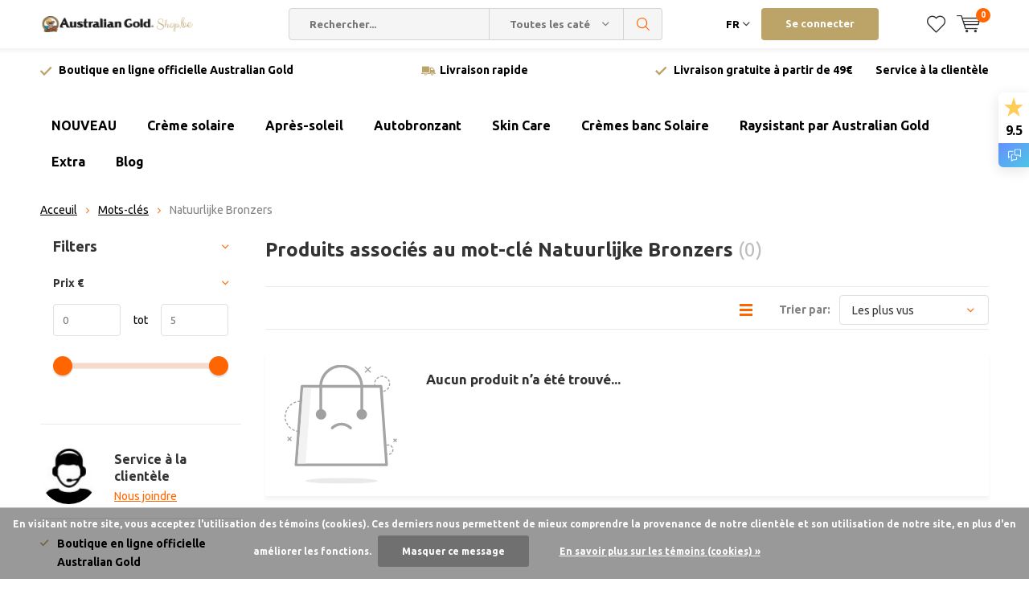

--- FILE ---
content_type: text/html;charset=utf-8
request_url: https://www.australiangoldshop.be/fr/tags/natuurlijke-bronzers/
body_size: 13092
content:
<!doctype html>
<html lang="fr" class="menu-up   no-mobile">
	<head>
    <link rel="preload" href="https://ajax.googleapis.com/ajax/libs/jquery/2.2.4/jquery.min.js" as="script">
    <script src="https://ajax.googleapis.com/ajax/libs/jquery/2.2.4/jquery.min.js"></script>
    <script src="https://cdn.webshopapp.com/shops/296580/themes/173917/assets/gtag-notive.js?20240701150607"></script>
            
<script type="text/javascript">
   window.dataLayer = window.dataLayer || [];
   dataLayer.push({
                                                                            
                  ecomm_pagetype: "category",
                  ecomm_category: "Produits associés au mot-clé Natuurlijke Bronzers",
                  ecomm_prodid: "",
                  ecomm_totalvalue: "0"
                                                                             
                         
                  });
      
</script>
<!-- Google Tag Manager -->
<script>(function(w,d,s,l,i){w[l]=w[l]||[];w[l].push({'gtm.start':
new Date().getTime(),event:'gtm.js'});var f=d.getElementsByTagName(s)[0],
j=d.createElement(s),dl=l!='dataLayer'?'&l='+l:'';j.async=true;j.src=
'https://www.googletagmanager.com/gtm.js?id='+i+dl;f.parentNode.insertBefore(j,f);
})(window,document,'script','dataLayer','GTM-W3W6H6W');</script>
<!-- End Google Tag Manager -->        <meta charset="utf-8"/>
<!-- [START] 'blocks/head.rain' -->
<!--

  (c) 2008-2026 Lightspeed Netherlands B.V.
  http://www.lightspeedhq.com
  Generated: 22-01-2026 @ 10:32:21

-->
<link rel="canonical" href="https://www.australiangoldshop.be/fr/tags/natuurlijke-bronzers/"/>
<link rel="alternate" href="https://www.australiangoldshop.be/fr/index.rss" type="application/rss+xml" title="Nouveaux produits"/>
<link href="https://cdn.webshopapp.com/assets/cookielaw.css?2025-02-20" rel="stylesheet" type="text/css"/>
<meta name="robots" content="noodp,noydir"/>
<meta name="google-site-verification" content="z6ve7oQrk_fRaups5VoB3-7j3iuCa3u2r3oI6ckEvTI"/>
<meta property="og:url" content="https://www.australiangoldshop.be/fr/tags/natuurlijke-bronzers/?source=facebook"/>
<meta property="og:site_name" content="Australian Gold Shop Belgique"/>
<meta property="og:title" content="Natuurlijke Bronzers"/>
<meta property="og:description" content="Seul véritable spécialiste du bronzage et des écrans solaires Australian Gold, la marque n ° 1 mondiale, des promotions régulières. Australian Gold propos"/>
<script src="https://www.powr.io/powr.js?external-type=lightspeed"></script>
<script src="https://integration.feedbackcompany.com/feedback-company-lightspeed-wsi.min.js?summary_uuid=64463bb6-c54a-4412-83c6-109f331223c1&extended_uuid=c9024be3-a56c-44bb-adee-2fc591cf4849&detail_selector=h1&language=nl"></script>
<!--[if lt IE 9]>
<script src="https://cdn.webshopapp.com/assets/html5shiv.js?2025-02-20"></script>
<![endif]-->
<!-- [END] 'blocks/head.rain' -->
		<meta charset="utf-8">
		<meta http-equiv="x-ua-compatible" content="ie=edge">
		<title>Natuurlijke Bronzers</title>
		<meta name="description" content="Seul véritable spécialiste du bronzage et des écrans solaires Australian Gold, la marque n ° 1 mondiale, des promotions régulières. Australian Gold propos">
		<meta name="keywords" content="Natuurlijke, Bronzers, Cosmétiques pour solarium, autobronzants, verres pour solarium, protection solaire, crème solaire, sprays solaires, après soleil, lsf">
		<meta name="theme-color" content="#ffffff">
		<meta name="MobileOptimized" content="320">
		<meta name="HandheldFriendly" content="true">
		<meta name="viewport" content="width=device-width, initial-scale=1, initial-scale=1, minimum-scale=1, maximum-scale=1, user-scalable=no">
		<meta name="author" content="https://www.dmws.nl/">
		
		<link rel="preconnect" href="https://fonts.googleapis.com">
		<link rel="dns-prefetch" href="https://fonts.googleapis.com">
		<link rel="preconnect" href="https://ajax.googleapis.com">
		<link rel="dns-prefetch" href="https://ajax.googleapis.com">
		<link rel="preconnect" href="https://www.gstatic.com" crossorigin="anonymous">
		<link rel="dns-prefetch" href="https://www.gstatic.com" crossorigin="anonymous">
		<link rel="preconnect" href="//cdn.webshopapp.com/">
		<link rel="dns-prefetch" href="//cdn.webshopapp.com/">
	
		<link rel="preload" href="https://fonts.googleapis.com/css?family=Ubuntu:300,400,500,600,700,800,900%7CUbuntu:300,400,500,600,700,800,900" as="style">
    <link href="https://fonts.googleapis.com/css?family=Ubuntu:300,400,500,600,700,800,900%7CUbuntu:300,400,500,600,700,800,900" rel="stylesheet" type="text/css">
  
  	<script>
      "use strict"
			function loadJS(src, onload) {
				var script = document.createElement('script')
				script.src = src
				script.onload = onload
				;(document.body || document.head).appendChild(script)
				script = null
			}
			(function () {
				var fontToLoad1 = "Ubuntu",
					fontToLoad2 = "Ubuntu"

				if (sessionStorage.font1 === fontToLoad1 && sessionStorage.font2 === fontToLoad2) {
					document.documentElement.className += " wf-active"
					return
				} else if ("fonts" in document) {
					var fontsToLoad = [document.fonts.load("300 1em 'Ubuntu'"), document.fonts.load("400 1em 'Ubuntu'"),
					document.fonts.load("500 1em 'Ubuntu'"), document.fonts.load("600 1em 'Ubuntu'"), document.fonts.load("700 1em 'Ubuntu'"),
					document.fonts.load("800 1em 'Ubuntu'"), document.fonts.load("900 1em 'Ubuntu'"),
					document.fonts.load("300 1em 'Ubuntu'"), document.fonts.load("400 1em 'Ubuntu'"),
					document.fonts.load("500 1em 'Ubuntu'"), document.fonts.load("600 1em 'Ubuntu'"), document.fonts.load("700 1em 'Ubuntu'"),
					document.fonts.load("800 1em 'Ubuntu'"), document.fonts.load("900 1em 'Ubuntu'")]
					Promise.all(fontsToLoad).then(function () {
						document.documentElement.className += " wf-active"
						try {
							sessionStorage.font1 = fontToLoad1
							sessionStorage.font2 = fontToLoad2
						} catch (e) { /* private safari */ }
					})
				} else {
					// use fallback
					loadJS('https://cdnjs.cloudflare.com/ajax/libs/fontfaceobserver/2.1.0/fontfaceobserver.js', function () {
						var fontsToLoad = []
						for (var i = 3; i <= 9; ++i) {
							fontsToLoad.push(new FontFaceObserver(fontToLoad1, { weight: i * 100 }).load())
							fontsToLoad.push(new FontFaceObserver(fontToLoad2, { weight: i * 100 }).load())
						}
						Promise.all(fontsToLoad).then(function () {
							document.documentElement.className += " wf-active"
							try {
								sessionStorage.font1 = fontToLoad1
								sessionStorage.font2 = fontToLoad2
							} catch (e) { /* private safari */ }
						});
					})
				}
			})();
    </script>
	
		<link rel="preload" href="https://cdn.webshopapp.com/shops/296580/themes/173917/assets/main-minified.css?20240701150607?1536" as="style">
		<link rel="preload" href="https://cdn.webshopapp.com/shops/296580/themes/173917/assets/settings.css?20240701150607" as="style">
		<link rel="stylesheet" async media="screen" href="https://cdn.webshopapp.com/shops/296580/themes/173917/assets/main-minified.css?20240701150607?1536">
		    <link rel="stylesheet" media="screen" href="https://cdn.webshopapp.com/shops/296580/themes/173917/assets/notive.css?20240701150607">
    <link rel="stylesheet" async href="https://cdn.webshopapp.com/shops/296580/themes/173917/assets/settings.css?20240701150607" />
    
		
		<link rel="preload" href="https://cdn.webshopapp.com/shops/296580/themes/173917/assets/custom.css?20240701150607" as="style">
		<link rel="preload" href="https://cdn.webshopapp.com/shops/296580/themes/173917/assets/cookie.js?20240701150607" as="script">
		<link rel="preload" href="https://cdn.webshopapp.com/shops/296580/themes/173917/assets/scripts.js?20240701150607" as="script">
		<link rel="preload" href="https://cdn.webshopapp.com/shops/296580/themes/173917/assets/fancybox.js?20240701150607" as="script">
		    <link rel="preload" href="https://cdn.webshopapp.com/shops/296580/themes/173917/assets/custom-minified.js?20240701150607" as="script">
		<link rel="preload" href="https://cdn.webshopapp.com/shops/296580/themes/173917/assets/global-minified.js?20240701150607" as="script">
		<link rel="preload" href="https://cdn.webshopapp.com/shops/296580/themes/173917/assets/dmws-gui.js?20240701150607" as="script">
    <link rel="preload" href="https://cdn.webshopapp.com/shops/296580/themes/173917/assets/notive.js?20240701150607" as="script">
		
    
		<link rel="icon" type="image/x-icon" href="https://cdn.webshopapp.com/shops/296580/themes/173917/v/156856/assets/favicon.ico?20200911135056">
		<link rel="apple-touch-icon" href="https://cdn.webshopapp.com/shops/296580/themes/173917/v/156856/assets/favicon.ico?20200911135056">
		<meta property="og:title" content="Natuurlijke Bronzers">
		<meta property="og:type" content="website"> 
		<meta property="og:description" content="Seul véritable spécialiste du bronzage et des écrans solaires Australian Gold, la marque n ° 1 mondiale, des promotions régulières. Australian Gold propos">
		<meta property="og:site_name" content="Australian Gold Shop Belgique">
		<meta property="og:url" content="https://www.australiangoldshop.be/">
		<meta property="og:image" content="https://cdn.webshopapp.com/shops/296580/themes/173917/v/1784698/assets/banner-1.jpg?20230309152836">
    		<script type="application/ld+json">
			{
				"@context": "http://schema.org/",
				"@type": "Organization",
				"url": "https://www.australiangoldshop.be/fr/",
				"name": "Australian Gold Shop Belgique",
				"legalName": "Australian Gold Shop Belgique",
				"description": "Seul véritable spécialiste du bronzage et des écrans solaires Australian Gold, la marque n ° 1 mondiale, des promotions régulières. Australian Gold propos",
				"logo": "https://cdn.webshopapp.com/shops/296580/themes/173917/assets/logo.png?20230309152827",
				"image": "https://cdn.webshopapp.com/shops/296580/themes/173917/v/1784698/assets/banner-1.jpg?20230309152836",
				"contactPoint": {
					"@type": "ContactPoint",
					"contactType": "Customer service",
					"telephone": "+31 (0) 76-7660069"
				},
				"address": {
					"@type": "PostalAddress",
					"streetAddress": "",
					"addressLocality": "",
					"addressRegion": "",
					"postalCode": "",
					"addressCountry": ""
				}
			}
		</script>
    <meta name="msapplication-config" content="https://cdn.webshopapp.com/shops/296580/themes/173917/assets/browserconfig.xml?20240701150607">
<meta property="og:title" content="Natuurlijke Bronzers">
<meta property="og:type" content="website"> 
<meta property="og:description" content="Seul véritable spécialiste du bronzage et des écrans solaires Australian Gold, la marque n ° 1 mondiale, des promotions régulières. Australian Gold propos">
<meta property="og:site_name" content="Australian Gold Shop Belgique">
<meta property="og:url" content="https://www.australiangoldshop.be/">
<meta property="og:image" content="https://cdn.webshopapp.com/shops/296580/themes/173917/assets/first-image-1.jpg?20240701150607">
<meta name="twitter:title" content="Natuurlijke Bronzers">
<meta name="twitter:description" content="Seul véritable spécialiste du bronzage et des écrans solaires Australian Gold, la marque n ° 1 mondiale, des promotions régulières. Australian Gold propos">
<meta name="twitter:site" content="Australian Gold Shop Belgique">
<meta name="twitter:card" content="https://cdn.webshopapp.com/shops/296580/themes/173917/assets/logo.png?20230309152827">
<meta name="twitter:image" content="https://cdn.webshopapp.com/shops/296580/themes/173917/assets/first-image-1.jpg?20240701150607">
<ul class="hidden-data hidden"><li>296580</li><li>173917</li><li>ja</li><li>fr</li><li>live</li><li>info//australiangoldshop/be</li><li>https://www.australiangoldshop.be/fr/</li></ul>
<script type="application/ld+json">
  [
        {
      "@context": "http://schema.org/",
      "@type": "Organization",
      "url": "https://www.australiangoldshop.be/",
      "name": "Australian Gold Shop Belgique",
      "legalName": "Australian Gold Shop Belgique",
      "description": "Seul véritable spécialiste du bronzage et des écrans solaires Australian Gold, la marque n ° 1 mondiale, des promotions régulières. Australian Gold propos",
      "logo": "https://cdn.webshopapp.com/shops/296580/themes/173917/assets/logo.png?20230309152827",
      "image": "https://cdn.webshopapp.com/shops/296580/themes/173917/assets/first-image-1.jpg?20240701150607",
      "contactPoint": {
        "@type": "ContactPoint",
        "contactType": "Customer service",
        "telephone": "+31 (0) 76-7660069"
      },
      "address": {
        "@type": "PostalAddress",
        "streetAddress": "Blokstallen 2-B",
        "addressLocality": "Nederlands",
        "postalCode": "4611 WB Bergen op Zoom",
        "addressCountry": "FR"
      }
    },
    { 
      "@context": "http://schema.org", 
      "@type": "WebSite", 
      "url": "https://www.australiangoldshop.be/", 
      "name": "Australian Gold Shop Belgique",
      "description": "Seul véritable spécialiste du bronzage et des écrans solaires Australian Gold, la marque n ° 1 mondiale, des promotions régulières. Australian Gold propos",
      "author": [
        {
          "@type": "Organization",
          "url": "https://www.dmws.nl/",
          "name": "DMWS B.V.",
          "address": {
            "@type": "PostalAddress",
            "streetAddress": "Klokgebouw 195 (Strijp-S)",
            "addressLocality": "Eindhoven",
            "addressRegion": "NB",
            "postalCode": "5617 AB",
            "addressCountry": "NL"
          }
        }
      ]
    }
  ]
</script>	</head>
	<body>
    
        <!-- Google Tag Manager (noscript) -->
    <noscript><iframe src="https://www.googletagmanager.com/ns.html?id=GTM-W3W6H6W"
    height="0" width="0" style="display:none;visibility:hidden"></iframe></noscript>
    <!-- End Google Tag Manager (noscript) -->
        
		<div id="root">
    
              
        

<header id="top">
  <p id="logo">
    <a href="https://www.australiangoldshop.be/fr/" accesskey="h">
    <img class="desktop-only" src="https://cdn.webshopapp.com/shops/296580/themes/173917/assets/logo.png?20230309152827" alt="Australian Gold Shop Belgique" width="190" height="60">
    <img class="desktop-hide" src="https://cdn.webshopapp.com/shops/296580/themes/173917/v/156856/assets/logo-mobile.png?20200911135056" alt="Australian Gold Shop Belgique" width="190" height="60">
    </a>
  </p>
  <nav id="skip">
    <ul>
      <li><a href="#nav" accesskey="n">Skip to navigation (n)</a></li>
      <li><a href="#content" accesskey="c">Skip to content (c)</a></li>
      <li><a href="#footer" accesskey="f">Skip to footer (f)</a></li>
    </ul>
  </nav>
  <nav id="nav">
    <ul>
      <li><a accesskey="1" href=""></a> <em>(1)</em></li>
      <li><a accesskey="2" href=""></a> <em>(2)</em></li>
    </ul>
    <form action="https://www.australiangoldshop.be/fr/search/" method="post" id="formSearch" class="untouched">
      <h5>Rechercher</h5>
      <p>
        <label for="q">Rechercher...</label>
        <input type="search" id="q" name="q" value="" placeholder="Rechercher..." autocomplete="off">
      </p>
      <p class="desktop-only">
        <label for="sb" class="hidden">Toutes les catégories</label>
        <select id="sb" name="sb" onchange="cat();">
          <option value="https://www.australiangoldshop.be/fr/search/">Toutes les catégories</option>
                    <option value="https://www.australiangoldshop.be/fr/nouveau-13334171/" class="cat-13334171">NOUVEAU</option>
                    <option value="https://www.australiangoldshop.be/fr/creme-solaire-10193696/" class="cat-10193696"> Crème solaire</option>
                    <option value="https://www.australiangoldshop.be/fr/apres-soleil/" class="cat-10193701">Après-soleil</option>
                    <option value="https://www.australiangoldshop.be/fr/autobronzant/" class="cat-10303628"> Autobronzant</option>
                    <option value="https://www.australiangoldshop.be/fr/skin-care/" class="cat-13117681">Skin Care</option>
                    <option value="https://www.australiangoldshop.be/fr/cremes-banc-solaire-10193709/" class="cat-10193709">Crèmes banc Solaire</option>
                    <option value="https://www.australiangoldshop.be/fr/raysistant-par-australian-gold/" class="cat-12694887">Raysistant par Australian Gold</option>
                    <option value="https://www.australiangoldshop.be/fr/extra/" class="cat-10193724">Extra</option>
                  </select>
      </p>
      <p><button type="submit" title="Rechercher" disabled="disabled">Rechercher</button></p>
      <ul class="list-cart">
				      </ul>
            <div class="tags desktop-hide">							
        <h5>Mots-clés</h5>
        <ul class="list-tags">
                    <li><a href="https://www.australiangoldshop.be/fr/tags/accelerator/">accelerator <span>(6)</span></a></li>
					          <li><a href="https://www.australiangoldshop.be/fr/tags/active/">active <span>(3)</span></a></li>
					          <li><a href="https://www.australiangoldshop.be/fr/tags/adorably/">adorably <span>(1)</span></a></li>
					          <li><a href="https://www.australiangoldshop.be/fr/tags/after-sun/">after sun <span>(3)</span></a></li>
					          <li><a href="https://www.australiangoldshop.be/fr/tags/aloe/">aloe <span>(2)</span></a></li>
					          <li><a href="https://www.australiangoldshop.be/fr/tags/black/">black <span>(6)</span></a></li>
					          <li><a href="https://www.australiangoldshop.be/fr/tags/body/">body <span>(4)</span></a></li>
					          <li><a href="https://www.australiangoldshop.be/fr/tags/botanical/">botanical <span>(4)</span></a></li>
					          <li><a href="https://www.australiangoldshop.be/fr/tags/bronzer/">bronzer <span>(10)</span></a></li>
					          <li><a href="https://www.australiangoldshop.be/fr/tags/chill/">chill <span>(3)</span></a></li>
					          <li><a href="https://www.australiangoldshop.be/fr/tags/continuous/">continuous <span>(4)</span></a></li>
					          <li><a href="https://www.australiangoldshop.be/fr/tags/dark/">dark <span>(5)</span></a></li>
					          <li><a href="https://www.australiangoldshop.be/fr/tags/deviously/">deviously <span>(2)</span></a></li>
					          <li><a href="https://www.australiangoldshop.be/fr/tags/faces/">faces <span>(2)</span></a></li>
					          <li><a href="https://www.australiangoldshop.be/fr/tags/g-gentlemen/">g gentlemen <span>(3)</span></a></li>
					          <li><a href="https://www.australiangoldshop.be/fr/tags/gel/">gel <span>(9)</span></a></li>
					          <li><a href="https://www.australiangoldshop.be/fr/tags/hemp-nation/">hemp nation <span>(6)</span></a></li>
					          <li><a href="https://www.australiangoldshop.be/fr/tags/hibiscus/">hibiscus <span>(1)</span></a></li>
					          <li><a href="https://www.australiangoldshop.be/fr/tags/hot/">hot <span>(3)</span></a></li>
					          <li><a href="https://www.australiangoldshop.be/fr/tags/instant/">instant <span>(2)</span></a></li>
					          <li><a href="https://www.australiangoldshop.be/fr/tags/intensifier/">intensifier <span>(2)</span></a></li>
					          <li><a href="https://www.australiangoldshop.be/fr/tags/lavender/">lavender <span>(1)</span></a></li>
					          <li><a href="https://www.australiangoldshop.be/fr/tags/legs/">legs <span>(1)</span></a></li>
					          <li><a href="https://www.australiangoldshop.be/fr/tags/lock/">lock <span>(2)</span></a></li>
					          <li><a href="https://www.australiangoldshop.be/fr/tags/lotion/">lotion <span>(12)</span></a></li>
					          <li><a href="https://www.australiangoldshop.be/fr/tags/lsf-10/">lsf 10 <span>(2)</span></a></li>
					          <li><a href="https://www.australiangoldshop.be/fr/tags/lsf-15/">lsf 15 <span>(4)</span></a></li>
					          <li><a href="https://www.australiangoldshop.be/fr/tags/lsf-30/">lsf 30 <span>(7)</span></a></li>
					          <li><a href="https://www.australiangoldshop.be/fr/tags/lsf-50/">lsf 50 <span>(6)</span></a></li>
					          <li><a href="https://www.australiangoldshop.be/fr/tags/lsf-6/">lsf 6 <span>(2)</span></a></li>
					          <li><a href="https://www.australiangoldshop.be/fr/tags/moisture/">moisture <span>(2)</span></a></li>
					          <li><a href="https://www.australiangoldshop.be/fr/tags/oil/">oil <span>(6)</span></a></li>
					          <li><a href="https://www.australiangoldshop.be/fr/tags/original/">original <span>(1)</span></a></li>
					          <li><a href="https://www.australiangoldshop.be/fr/tags/pineapple/">pineapple <span>(1)</span></a></li>
					          <li><a href="https://www.australiangoldshop.be/fr/tags/spray/">spray <span>(18)</span></a></li>
					          <li><a href="https://www.australiangoldshop.be/fr/tags/sunless/">sunless <span>(2)</span></a></li>
					          <li><a href="https://www.australiangoldshop.be/fr/tags/tanning/">tanning <span>(3)</span></a></li>
					          <li><a href="https://www.australiangoldshop.be/fr/tags/vanilla/">vanilla <span>(1)</span></a></li>
					          <li><a href="https://www.australiangoldshop.be/fr/tags/white-peach/">white peach <span>(1)</span></a></li>
					          <li><a href="https://www.australiangoldshop.be/fr/tags/wild-berries/">wild berries <span>(1)</span></a></li>
					        </ul>
      </div>
            
    </form>
    <ul>
            <li class="language">
        <a accesskey="3" href="./">FR</a> 
        <em>(3)</em>
        <ul>
                    <li ><a href="https://www.australiangoldshop.be/nl/go/category/"  title="Nederlands" lang="nl">Nederlands</a></li>
                    <li class="active"><a href="https://www.australiangoldshop.be/fr/go/category/"  title="Français" lang="fr">Français</a></li>
                  </ul>
      </li>
                  <li class="search">
        <a accesskey="5" href="./">
          <i class="icon-zoom"></i> 
          <span>Rechercher</span>
        </a>
        <em>(5)</em>
      </li>
      <!--<li class="compare mobile-only">
        <a accesskey="5" href="./">
          <i class="icon-chart"></i>
          <span>vergelijk</span>
        </a>
        <em>(5)</em>
      </li>-->
            <li class="user">
        <a accesskey="6" href="https://www.australiangoldshop.be/fr/account/login/">
          <i class="icon-user-outline"></i> 
          Se connecter
        </a> 
        <em>(6)</em>
        <div>
          <div class="double">
            <form method="post" id="formLogin" action="https://www.australiangoldshop.be/fr/account/loginPost/?return=https://www.australiangoldshop.be/fr/tags/natuurlijke-bronzers/">
              <h5>Se connecter</h5>
              <p>
                <label for="formLoginEmail">Adresse courriel</label>
                <input type="email" id="formLoginEmail" name="email" placeholder="Adresse courriel" autocomplete='email' required>
              </p>
              <p>
                <label for="formLoginPassword">Mot de passe</label>
                <input type="password" id="formLoginPassword" name="password" placeholder="Mot de passe" autocomplete="current-password" required>
                <a href="https://www.australiangoldshop.be/fr/account/password/">Mot de passe oublié?</a>
              </p>
              <p>
                <input type="hidden" name="key" value="e43cf23eb56cff97c1d105c0a5974030" />
            		<input type="hidden" name="type" value="login" />
                <button type="submit" onclick="$('#formLogin').submit(); return false;">Se connecter</button>
              </p>
            </form>
            <div>
              <h5>Nouveau client?</h5>
              <ul class="list-checks">
                <li>Toutes vos commandes et retours en un seul endroit</li>
                <li>Le processus de commande est encore plus rapide</li>
                <li>Votre panier est stocké, toujours et partout</li>
              </ul>
              <p class="link-btn"><a class="a" href="https://www.australiangoldshop.be/fr/account/register/">S&#039;inscrire</a></p>
                          </div>
          </div>
        </div>
      </li>
            <li class="menu">
        <a accesskey="7" href="./">
          <i class="icon-menu"></i>
          Menu
        </a>
        <em>(7)</em>
      </li>
            <li class="favorites br">
        <a accesskey="8" href="https://www.australiangoldshop.be/fr/account/wishlist/">
          <i class="icon-heart-outline"></i> 
          <span>wishlist</span>
        </a> 
      </li>
            <li class="cart">
        <a accesskey="9" href="./">
          <i class="icon-cart"></i> 
          <span>Panier</span> 
          <span class="qty">0</span>
        </a> 
        <em>(9)</em>
        <div>
          <h5>Mon panier</h5>
                    <ul class="list-cart">
            <li>
              <a href="https://www.australiangoldshop.be/fr/session/back/">
                <span class="img"><img src="https://cdn.webshopapp.com/shops/296580/themes/173917/assets/empty-cart.svg?20240701150607" alt="Empty cart" width="43" height="46"></span>
                <span class="title">Aucun produit n’a été trouvé...</span>
                <span class="desc">Votre panier est vide. L&#039;article que vous avez choisi est peut-être en rupture de stock.</span>
              </a>
            </li>
          </ul>
                            </div>
      </li>
    </ul>
    <div class="nav-main">
      <ul>
        <li><a>Menu</a>
          <ul>
                        <li><a href="https://www.australiangoldshop.be/fr/nouveau-13334171/">
              NOUVEAU</a>
                          </li>
                        <li><a href="https://www.australiangoldshop.be/fr/creme-solaire-10193696/">
               Crème solaire</a>
                            <ul>
                <li class="strong"><a href="https://www.australiangoldshop.be/fr/creme-solaire-10193696/"> Crème solaire</a></li>
                                <li><a href="https://www.australiangoldshop.be/fr/creme-solaire-10193696/spf-avec-agents-bronzants/">SPF avec agents bronzants</a>
                                  </li>
                                <li><a href="https://www.australiangoldshop.be/fr/creme-solaire-10193696/spf-sans-agents-bronzants/">SPF sans agents bronzants</a>
                                  </li>
                                <li><a href="https://www.australiangoldshop.be/fr/creme-solaire-10193696/huile-avec-spf/">Huile avec SPF</a>
                                  </li>
                                <li><a href="https://www.australiangoldshop.be/fr/creme-solaire-10193696/huile-sans-spf/">Huile sans SPF</a>
                                  </li>
                                <li><a href="https://www.australiangoldshop.be/fr/creme-solaire-10193696/sticks/">Sticks</a>
                                  </li>
                                <li><a href="https://www.australiangoldshop.be/fr/creme-solaire-10193696/spf-botanique/">SPF Botanique</a>
                                    <ul>
                    <li class="strong"><a href="https://www.australiangoldshop.be/fr/creme-solaire-10193696/spf-botanique/">SPF Botanique</a></li>
                                        <li><a href="https://www.australiangoldshop.be/fr/creme-solaire-10193696/spf-botanique/pour-le-visage/">Pour le visage</a>
                                          </li>
                                      </ul>
                                  </li>
                                <li><a href="https://www.australiangoldshop.be/fr/creme-solaire-10193696/travel-size/">Travel Size</a>
                                  </li>
                              </ul>
                          </li>
                        <li><a href="https://www.australiangoldshop.be/fr/apres-soleil/">
              Après-soleil</a>
                            <ul>
                <li class="strong"><a href="https://www.australiangoldshop.be/fr/apres-soleil/">Après-soleil</a></li>
                                <li><a href="https://www.australiangoldshop.be/fr/apres-soleil/hemp-nation/">Hemp Nation</a>
                                  </li>
                                <li><a href="https://www.australiangoldshop.be/fr/apres-soleil/travel-sizes/">Travel sizes</a>
                                  </li>
                              </ul>
                          </li>
                        <li><a href="https://www.australiangoldshop.be/fr/autobronzant/">
               Autobronzant</a>
                          </li>
                        <li><a href="https://www.australiangoldshop.be/fr/skin-care/">
              Skin Care</a>
                            <ul>
                <li class="strong"><a href="https://www.australiangoldshop.be/fr/skin-care/">Skin Care</a></li>
                                <li><a href="https://www.australiangoldshop.be/fr/skin-care/pour-les-hommes/">Pour les hommes</a>
                                  </li>
                                <li><a href="https://www.australiangoldshop.be/fr/skin-care/body-lotions/">Body Lotions</a>
                                  </li>
                                <li><a href="https://www.australiangoldshop.be/fr/skin-care/pour-ton-visage/">Pour ton visage</a>
                                  </li>
                                <li><a href="https://www.australiangoldshop.be/fr/skin-care/body-scrubs/">Body Scrubs</a>
                                  </li>
                                <li><a href="https://www.australiangoldshop.be/fr/skin-care/body-wash/">Body Wash</a>
                                  </li>
                              </ul>
                          </li>
                        <li><a href="https://www.australiangoldshop.be/fr/cremes-banc-solaire-10193709/">
              Crèmes banc Solaire</a>
                            <ul>
                <li class="strong"><a href="https://www.australiangoldshop.be/fr/cremes-banc-solaire-10193709/">Crèmes banc Solaire</a></li>
                                <li><a href="https://www.australiangoldshop.be/fr/cremes-banc-solaire-10193709/australian-gold-dark-collection/">Australian Gold Dark Collection</a>
                                  </li>
                                <li><a href="https://www.australiangoldshop.be/fr/cremes-banc-solaire-10193709/swedish-beauty/">Swedish Beauty</a>
                                  </li>
                                <li><a href="https://www.australiangoldshop.be/fr/cremes-banc-solaire-10193709/australian-gold-hot-active-aloe-vera-collection/">Australian Gold Hot! Active Aloë Vera Collection</a>
                                  </li>
                                <li><a href="https://www.australiangoldshop.be/fr/cremes-banc-solaire-10193709/australian-gold-pour-visage-jambes-et-corps/">Australian Gold pour Visage, Jambes et Corps</a>
                                  </li>
                                <li><a href="https://www.australiangoldshop.be/fr/cremes-banc-solaire-10193709/creme-pour-solarium/">Creme pour solarium</a>
                                  </li>
                                <li><a href="https://www.australiangoldshop.be/fr/cremes-banc-solaire-10193709/australian-gold-pour-hommes/">Australian Gold pour Hommes! </a>
                                  </li>
                                <li><a href="https://www.australiangoldshop.be/fr/cremes-banc-solaire-10193709/australian-gold-luxury-collection/">Australian Gold Luxury Collection</a>
                                  </li>
                                <li><a href="https://www.australiangoldshop.be/fr/cremes-banc-solaire-10193709/designer-skin/">Designer Skin</a>
                                  </li>
                                <li><a href="https://www.australiangoldshop.be/fr/cremes-banc-solaire-10193709/emerald-bay/">Emerald Bay</a>
                                  </li>
                                <li><a href="https://www.australiangoldshop.be/fr/cremes-banc-solaire-10193709/australian-gold-tropical-retreat/">Australian Gold - Tropical Retreat</a>
                                  </li>
                              </ul>
                          </li>
                        <li><a href="https://www.australiangoldshop.be/fr/raysistant-par-australian-gold/">
              Raysistant par Australian Gold</a>
                          </li>
                        <li><a href="https://www.australiangoldshop.be/fr/extra/">
              Extra</a>
                            <ul>
                <li class="strong"><a href="https://www.australiangoldshop.be/fr/extra/">Extra</a></li>
                                <li><a href="https://www.australiangoldshop.be/fr/extra/tan-shot/">Tan shot</a>
                                  </li>
                                <li><a href="https://www.australiangoldshop.be/fr/extra/protections-oculaires/">Protections oculaires</a>
                                  </li>
                                <li><a href="https://www.australiangoldshop.be/fr/extra/nettoyant-bain-de-soleil/">Nettoyant bain de soleil</a>
                                  </li>
                              </ul>
                          </li>
                                  </ul>
        </li>
      </ul>
    </div>
  </nav>
	<p id="back"><a href="https://www.australiangoldshop.be/fr/tags/">Retour</a></p></header>
      
                  
			      <main id="content" class=" ">
        <div class="pretemplate-content ">
					<div class="usp-container">
  <ul class="list-usp desktop-only">
        <li>
            	Boutique en ligne officielle Australian Gold
          </li>
            <li>
            	Livraison rapide 
          </li>
            <li>
            	Livraison gratuite à partir de 49€
          </li>
      </ul>
  <ul class="list-usp list-usp-with-carousel desktop-hide">
    <div class="inner">
            <div class="item">
        <li>
                      Boutique en ligne officielle Australian Gold
                  </li>
      </div>
                  <div class="item">
        <li>
                      Livraison rapide 
                  </li>
      </div>
                  <div class="item">
        <li>
                      Livraison gratuite à partir de 49€
                  </li>
      </div>
          </div>
  </ul>
  <p class="link-inline">
      <a href="/service/">Service à la clientèle</a>
  </p>
</div>
          						<nav class="nav-main desktop-only">
  <ul>
        <li></li>
                        
        	<li class="dropdown-menu"><a href="https://www.australiangoldshop.be/fr/nouveau-13334171/" title="NOUVEAU">NOUVEAU</a>
    	       </li>
        	<li class="dropdown-menu"><a href="https://www.australiangoldshop.be/fr/creme-solaire-10193696/" title=" Crème solaire"> Crème solaire</a>
    	           <ul class="dropdown-ul">
                        <li><a href="https://www.australiangoldshop.be/fr/creme-solaire-10193696/spf-avec-agents-bronzants/">SPF avec agents bronzants</a></li>
                        <li><a href="https://www.australiangoldshop.be/fr/creme-solaire-10193696/spf-sans-agents-bronzants/">SPF sans agents bronzants</a></li>
                        <li><a href="https://www.australiangoldshop.be/fr/creme-solaire-10193696/huile-avec-spf/">Huile avec SPF</a></li>
                        <li><a href="https://www.australiangoldshop.be/fr/creme-solaire-10193696/huile-sans-spf/">Huile sans SPF</a></li>
                        <li><a href="https://www.australiangoldshop.be/fr/creme-solaire-10193696/sticks/">Sticks</a></li>
                        <li><a href="https://www.australiangoldshop.be/fr/creme-solaire-10193696/spf-botanique/">SPF Botanique</a></li>
                        <li><a href="https://www.australiangoldshop.be/fr/creme-solaire-10193696/travel-size/">Travel Size</a></li>
                      </ul>
                </li>
        	<li class="dropdown-menu"><a href="https://www.australiangoldshop.be/fr/apres-soleil/" title="Après-soleil">Après-soleil</a>
    	           <ul class="dropdown-ul">
                        <li><a href="https://www.australiangoldshop.be/fr/apres-soleil/hemp-nation/">Hemp Nation</a></li>
                        <li><a href="https://www.australiangoldshop.be/fr/apres-soleil/travel-sizes/">Travel sizes</a></li>
                      </ul>
                </li>
        	<li class="dropdown-menu"><a href="https://www.australiangoldshop.be/fr/autobronzant/" title=" Autobronzant"> Autobronzant</a>
    	       </li>
        	<li class="dropdown-menu"><a href="https://www.australiangoldshop.be/fr/skin-care/" title="Skin Care">Skin Care</a>
    	           <ul class="dropdown-ul">
                        <li><a href="https://www.australiangoldshop.be/fr/skin-care/pour-les-hommes/">Pour les hommes</a></li>
                        <li><a href="https://www.australiangoldshop.be/fr/skin-care/body-lotions/">Body Lotions</a></li>
                        <li><a href="https://www.australiangoldshop.be/fr/skin-care/pour-ton-visage/">Pour ton visage</a></li>
                        <li><a href="https://www.australiangoldshop.be/fr/skin-care/body-scrubs/">Body Scrubs</a></li>
                        <li><a href="https://www.australiangoldshop.be/fr/skin-care/body-wash/">Body Wash</a></li>
                      </ul>
                </li>
        	<li class="dropdown-menu"><a href="https://www.australiangoldshop.be/fr/cremes-banc-solaire-10193709/" title="Crèmes banc Solaire">Crèmes banc Solaire</a>
    	           <ul class="dropdown-ul">
                        <li><a href="https://www.australiangoldshop.be/fr/cremes-banc-solaire-10193709/australian-gold-dark-collection/">Australian Gold Dark Collection</a></li>
                        <li><a href="https://www.australiangoldshop.be/fr/cremes-banc-solaire-10193709/swedish-beauty/">Swedish Beauty</a></li>
                        <li><a href="https://www.australiangoldshop.be/fr/cremes-banc-solaire-10193709/australian-gold-hot-active-aloe-vera-collection/">Australian Gold Hot! Active Aloë Vera Collection</a></li>
                        <li><a href="https://www.australiangoldshop.be/fr/cremes-banc-solaire-10193709/australian-gold-pour-visage-jambes-et-corps/">Australian Gold pour Visage, Jambes et Corps</a></li>
                        <li><a href="https://www.australiangoldshop.be/fr/cremes-banc-solaire-10193709/creme-pour-solarium/">Creme pour solarium</a></li>
                        <li><a href="https://www.australiangoldshop.be/fr/cremes-banc-solaire-10193709/australian-gold-pour-hommes/">Australian Gold pour Hommes! </a></li>
                        <li><a href="https://www.australiangoldshop.be/fr/cremes-banc-solaire-10193709/australian-gold-luxury-collection/">Australian Gold Luxury Collection</a></li>
                        <li><a href="https://www.australiangoldshop.be/fr/cremes-banc-solaire-10193709/designer-skin/">Designer Skin</a></li>
                        <li><a href="https://www.australiangoldshop.be/fr/cremes-banc-solaire-10193709/emerald-bay/">Emerald Bay</a></li>
                        <li><a href="https://www.australiangoldshop.be/fr/cremes-banc-solaire-10193709/australian-gold-tropical-retreat/">Australian Gold - Tropical Retreat</a></li>
                      </ul>
                </li>
        	<li class="dropdown-menu"><a href="https://www.australiangoldshop.be/fr/raysistant-par-australian-gold/" title="Raysistant par Australian Gold">Raysistant par Australian Gold</a>
    	       </li>
        	<li class="dropdown-menu"><a href="https://www.australiangoldshop.be/fr/extra/" title="Extra">Extra</a>
    	           <ul class="dropdown-ul">
                        <li><a href="https://www.australiangoldshop.be/fr/extra/tan-shot/">Tan shot</a></li>
                        <li><a href="https://www.australiangoldshop.be/fr/extra/protections-oculaires/">Protections oculaires</a></li>
                        <li><a href="https://www.australiangoldshop.be/fr/extra/nettoyant-bain-de-soleil/">Nettoyant bain de soleil</a></li>
                      </ul>
                </li>
        
        	    		    	<li class="dropdown-menu"><a href="https://www.australiangoldshop.be/fr/blogs/blog/" title="Blog">Blog</a>
    	                    
  </ul>
    </nav>          																
									</div>

        <script>
  <!-- Google tag -->
	window.onload = async () => view_item_list();  
</script>


<nav class="breadcrumbs desktop-only">
  <ol>
    <li><a href="https://www.australiangoldshop.be/fr/">Acceuil</a></li>
            <li><a href="https://www.australiangoldshop.be/fr/tags/">Mots-clés</a></li>
                <li>Natuurlijke Bronzers</li>
          </ol> 
</nav>
<div class="cols-a">
  <article>
    <header class="heading-collection overlay-c">
      <h1>Produits associés au mot-clé Natuurlijke Bronzers <span class="overlay-f regular">(0)</span></h1>
                  
    </header>
    <form action="https://www.australiangoldshop.be/fr/tags/natuurlijke-bronzers/" method="get" id="filter_form_customized" class="form-sort">
      <input type="hidden" name="mode" value="grid" id="filter_form_mode_customized" />
      <input type="hidden" name="max" value="5" id="filter_form_max_customized" />
      <input type="hidden" name="min" value="0" id="filter_form_min_customized" />
      <h2>Filters     <i class="icon-settings"></i></h2>
      <p>
        <label for="fsa">Trier par:</label>
        <select id="sortselect" name="sort">
                    <option data-icon="icon-decrease" value="popular" selected="selected">Les plus vus</option>
                    <option data-icon="icon-decrease" value="newest">Produits les plus récents</option>
                    <option data-icon="icon-decrease" value="lowest">Prix le plus bas</option>
                    <option data-icon="icon-decrease" value="highest">Prix le plus élevé</option>
                    <option data-icon="icon-decrease" value="asc">Noms en ordre croissant</option>
                    <option data-icon="icon-decrease" value="desc">Noms en ordre décroissant</option>
                  </select>
      </p>
            
      <p class="link-icon mobile-hide">
                <a href="https://www.australiangoldshop.be/fr/tags/natuurlijke-bronzers/?mode=list">
          <span><span>Liste</span></span> <i class="icon-list"></i>
        </a>
              </p>
      
            
    </form>
    
    <ul class="list-collection   horizontal mobile-grid">
            <li>
        <div class="details">
          <ul class="img">
            <li>
              <img src="https://cdn.webshopapp.com/shops/296580/themes/173917/assets/empty-cart.svg?20240701150607" alt="" width="140" height="175" decoding="async">
            </li>
          </ul>
          <h3>Aucun produit n’a été trouvé...</h3>
        </div>
      </li>
          </ul>
    
        
      </article>
  
                                                    
    
  <aside>
        
        <form action="https://www.australiangoldshop.be/fr/tags/natuurlijke-bronzers/" method="get" id="formFilter" class="form-filter">
      <div id="dmws-filter-wrap">
        <div style="max-height: 0; overflow: hidden;">
          <label for="fsa">Trier par:</label>
          <select id="hiddenSortSelect" name="sort">
                      <option data-icon="icon-decrease" value="popular" selected="selected">Les plus vus</option>
                        <option data-icon="icon-decrease" value="newest">Produits les plus récents</option>
                        <option data-icon="icon-decrease" value="lowest">Prix le plus bas</option>
                        <option data-icon="icon-decrease" value="highest">Prix le plus élevé</option>
                        <option data-icon="icon-decrease" value="asc">Noms en ordre croissant</option>
                        <option data-icon="icon-decrease" value="desc">Noms en ordre décroissant</option>
                      </select>
        </div>
        <header>
          <h3>Filters     <a class="clearAllFilter" href="https://www.australiangoldshop.be/fr/tags/natuurlijke-bronzers/?mode=grid">Effacer tous les filtres</a></h3>
        </header>
                        
                
                <h4 class="price-slider-title">Prix <i>€</i></h4>
          <p class="ui-slider-a m60">
            <span>
              <label for="min" class="hidden">von</label>
              <input type="text" id="min" name="min" value="0" data-min="0" required>
            </span>
            <span>
              <label for="max">tot</label>
              <input type="text" id="max" name="max" value="5" data-max="5" required>
            </span>
          </p>
        	
                
      </div>
      <p class="desktop-hide scheme-btn submit"><button type="submit">Afficher tous les résultats <i id="filter-live-count" class="count">(0)</i></button></p>
    </form>
        <div class="desktop-only">
            <div class="module-chat online ">
      <!--<div class="module-chat offline">-->
                <figure><img src="https://cdn.webshopapp.com/shops/296580/themes/173917/v/180294/assets/customerservice.jpg?20200911135056" alt="Service à la clientèle" width="71" height="71"></figure>
                <h3>Service à la clientèle</h3>
        <p> <a href="https://www.australiangoldshop.be/fr/service/">Nous joindre</a></p>
      </div>
            <ul class="list-checks semi b m25 overlay-c">
        <li>Boutique en ligne officielle Australian Gold </li>
        <li>Livraison gratuite à partir de 49€</li>
        <li>Livraison rapide </li>
        <li>Haute appréciation de nos clients</li>
      </ul>
      <div class="module-rating ">    
  <figure>  
      <a href="https://www.feedbackcompany.com/nl-nl/reviews/australian-gold-shop-nl" target="_blank">
        <img src="https://cdn.webshopapp.com/shops/296580/themes/173917/v/180310/assets/feedback-image.png?20200911135056" alt="Placeholder" width="65" height="65">
      </a>    	
    	<span>9.5</span>
    </figure>
  <h4>5193 beoordelingen <span class="rating-a" data-val="9.5" data-of="10"></span></h4>
      <a class="sidebar-review-link" href="https://www.feedbackcompany.com/nl-nl/reviews/australian-gold-shop-nl" target="_blank"></a>
  </div>
<div class="m20">

<!-- Feedback Company Widget (start) -->
<script type="text/javascript" id="__fbcw__46b83c0d-8fbd-482e-8318-1f578cb61043">
    "use strict";!function(){
window.FeedbackCompanyWidgets=window.FeedbackCompanyWidgets||{queue:[],loaders:[
]};var options={uuid:"46b83c0d-8fbd-482e-8318-1f578cb61043",version:"1.2.1",prefix:""};if(
void 0===window.FeedbackCompanyWidget){if(
window.FeedbackCompanyWidgets.queue.push(options),!document.getElementById(
"__fbcw_FeedbackCompanyWidget")){var scriptTag=document.createElement("script")
;scriptTag.onload=function(){if(window.FeedbackCompanyWidget)for(
;0<window.FeedbackCompanyWidgets.queue.length;
)options=window.FeedbackCompanyWidgets.queue.pop(),
window.FeedbackCompanyWidgets.loaders.push(
new window.FeedbackCompanyWidgetLoader(options))},
scriptTag.id="__fbcw_FeedbackCompanyWidget",
scriptTag.src="https://www.feedbackcompany.com/includes/widgets/feedback-company-widget.min.js"
,document.body.appendChild(scriptTag)}
}else window.FeedbackCompanyWidgets.loaders.push(
new window.FeedbackCompanyWidgetLoader(options))}();
</script>
<!-- Feedback Company Widget (end) -->

  


</div>
          </div>
  </aside>
</div>      </main>
    
  	        <article id="compare" class="desktop-only">
  <header>
    <h5>Comparer des produits <span class="remove-all-compare">Supprimer tous les produits</span></h5>
  </header>
  <section class="compare-wrapper">
    <p class="max">You can compare a maximum of 3 products</p>
    <ul class="list-compare">
      
    </ul>
    <p class="link-btn desktop-hide"><a href="https://www.australiangoldshop.be/fr/compare/">Commencer la comparaison</a></p>
  </section>
  <footer>
    <div class="desktop-only">
      <p class="link-btn"><a href="https://www.australiangoldshop.be/fr/compare/">Commencer la comparaison</a></p>
      <p><a class="toggle toggle-compare" href="javascript:;"><span>Afficher</span> <span class="hidden">Cacher</span></a></p>
    </div>
    <p class="desktop-hide"><a href="javascript:;" class="remove">Supprimer tous les produits</a></p>
  </footer>
  <a class="hide desktop-hide compare-mobile-toggle" href="javascript:;">Hide compare box</a>
</article>    <footer id="footer">
    <div class="usp-container in-footer">
    <ul class="list-usp in-footer tablet-hide">
            <li>
                  Boutique en ligne officielle Australian Gold
              </li>
                  <li>
                  Livraison rapide 
              </li>
                  <li>
                  Livraison gratuite à partir de 49€
              </li>
          </ul>

    <ul class="list-usp list-usp-with-carousel in-footer tablet-only">
      <div class="inner">
                <div class="item">
          <li>
                          Boutique en ligne officielle Australian Gold
                      </li>
        </div>
                        <div class="item">
          <li>
                          Livraison rapide 
                      </li>
        </div>
                        <div class="item">
          <li>
                          Livraison gratuite à partir de 49€
                      </li>
        </div>
              </div>
    </ul>
  </div>
  
  <form id="formNewsletterFooter" action="https://www.australiangoldshop.be/fr/account/newsletter/" method="post">
<!--     <div>
            <h3>Call us for more information</h3>
      <p>Subtitle footer. </p>
    </div> -->
        <div>
      <h3>Suivez-nous</h3>
      <ul class="list-social">
                <li><a rel="external" href="https://www.facebook.com/australiangoldshop"><i class="icon-facebook"></i> Facebook</a></li>
                        <li><a rel="external" href="https://www.instagram.com/australiangoldeurope/"><i class="icon-instagram"></i> Instagram</a></li>
                        <li><a rel="external" href="https://www.twitter.com/"><i class="icon-twitter"></i> Twitter</a></li>
                                                <li><a rel="external" href="https://www.youtube.com/australiangoldeurope"><i class="icon-youtube"></i> Youtube</a></li>
              </ul>
    </div>
        <div class="white-line tablet-only"></div>
        <div>
      <h3>Recevez les dernières offres et promotions</h3>						
      <p>
        <input type="hidden" name="key" value="e43cf23eb56cff97c1d105c0a5974030" />
        <label for="formNewsletterEmailFooter">Adresse courriel</label>
        <input type="text" name="email" id="formNewsletterEmailFooter" placeholder="Adresse courriel"/>
        <button type="submit">Souscrire</button>
        <a class="small" href="https://www.australiangoldshop.be/fr/service/privacy-policy/">* Lire les restrictions légales ici</a>
      </p>
    </div>
      </form>
  <nav>
        <div>
      <h3>Plus d’informations</h3>
      <ul>
                <li>
          <a href="https://www.australiangoldshop.be/fr/blogs/blog/" title="Blog">Blog</a>
        </li>
              </ul>
    </div>
        <div>
      <h3>Service à la clientèle</h3>
      <ul>
                <li>
          <a href="https://www.australiangoldshop.be/fr/service/about/" title="Contactez-nous / Mentions légales">Contactez-nous / Mentions légales</a>
        </li>
                <li>
          <a href="https://www.australiangoldshop.be/fr/service/general-terms-conditions/" title="Conditions générales">Conditions générales</a>
        </li>
                <li>
          <a href="https://www.australiangoldshop.be/fr/service/privacy-policy/" title="Vos données personnelles">Vos données personnelles</a>
        </li>
                <li>
          <a href="https://www.australiangoldshop.be/fr/service/versandkosten/" title="Frais de livraison / expédition">Frais de livraison / expédition</a>
        </li>
                <li>
          <a href="https://www.australiangoldshop.be/fr/service/payment-methods/" title="Modes de paiement">Modes de paiement</a>
        </li>
                <li>
          <a href="https://www.australiangoldshop.be/fr/service/shipping-returns/" title="Expédition de retour">Expédition de retour</a>
        </li>
                <li>
          <a href="https://www.australiangoldshop.be/fr/service/kundeninformation/" title="Information client">Information client</a>
        </li>
                <li>
          <a href="https://www.australiangoldshop.be/fr/service/kundenbewertungen/" title="Avis clients">Avis clients</a>
        </li>
                <li>
          <a href="https://www.australiangoldshop.be/fr/service/newsletter-terms-conditions/" title="Bulletin Termes et conditions">Bulletin Termes et conditions</a>
        </li>
                <li>
          <a href="https://www.australiangoldshop.be/fr/service/" title="Soutien à la clientèle">Soutien à la clientèle</a>
        </li>
                <li>
          <a href="https://www.australiangoldshop.be/fr/sitemap/" title="Plan du site">Plan du site</a>
        </li>
              </ul>
    </div>
    <div>
      <h3>Ma compte</h3>
      <ul>
                <li><a href="https://www.australiangoldshop.be/fr/account/" title="Enrégistrer">Enrégistrer</a></li>
                <li><a href="https://www.australiangoldshop.be/fr/account/orders/" title="Mes commandes">Mes commandes</a></li>
        <li><a href="https://www.australiangoldshop.be/fr/account/tickets/" title="Mes tickets">Mes tickets</a></li>
                <li><a href="https://www.australiangoldshop.be/fr/account/wishlist/" title="Ma liste d’envies">Ma liste d’envies</a></li>
                <li><a href="https://www.australiangoldshop.be/fr/compare/">Comparer des produits</a></li>      </ul>
    </div>
    <div>
      <h3>Catégories</h3>
      <ul>
                <li ><a href="https://www.australiangoldshop.be/fr/nouveau-13334171/">NOUVEAU</a></li>
                <li ><a href="https://www.australiangoldshop.be/fr/creme-solaire-10193696/"> Crème solaire</a><span class="more-cats"><span class="plus-min"></span></span></li>
                <li ><a href="https://www.australiangoldshop.be/fr/apres-soleil/">Après-soleil</a><span class="more-cats"><span class="plus-min"></span></span></li>
                <li ><a href="https://www.australiangoldshop.be/fr/autobronzant/"> Autobronzant</a></li>
                <li ><a href="https://www.australiangoldshop.be/fr/skin-care/">Skin Care</a><span class="more-cats"><span class="plus-min"></span></span></li>
                <li ><a href="https://www.australiangoldshop.be/fr/cremes-banc-solaire-10193709/">Crèmes banc Solaire</a><span class="more-cats"><span class="plus-min"></span></span></li>
                <li ><a href="https://www.australiangoldshop.be/fr/raysistant-par-australian-gold/">Raysistant par Australian Gold</a></li>
                <li ><a href="https://www.australiangoldshop.be/fr/extra/">Extra</a><span class="more-cats"><span class="plus-min"></span></span></li>
              </ul>
    </div>
    <div>
      <h3>Contact</h3>
      <ul class="list-contact">
        <li><i class="icon-phone"></i> <a href="tel:+31 (0) 76-7660069">+31 (0) 76-7660069</a> (Ma - Vrij 09:00 - 17:00 )</li>
        <li><i class="icon-envelope"></i> <a class="email"><span class="__cf_email__" data-cfemail="31585f575e715044424543505d58505f565e5d5542595e411f5354">[email&#160;protected]</span></a> </li>
                <li><i class="icon-messenger"></i> <a rel="external" href="https://www.messenger.com/t/australiangoldshop">Facebook messenger</a> </li>
                                    <li><i class="icon-instagram"></i> <a rel="external" href="https://www.instagram.com/australiangoldeurope/">Instagram</a> </li>
                        </ul>
          </div>
  </nav>
  <ul class="payments">
      </ul>
  <div class="double">
    <div style="padding-left:0;">     
            <p>
     		© 2026
                - <a href="https://www.australiangoldshop.be/fr/" target="_blank">Australian Gold Shop Belgique</a>
              </p>
    </div>
    <ul>
            <li><a href="https://www.australiangoldshop.be/fr/service/general-terms-conditions/">Termes et conditions</a></li>
            <li><a href="https://www.australiangoldshop.be/fr/sitemap/">Plan du site</a></li>
    </ul>
  </div>
</footer>
              
 <div class="rich-snippet text-center">
   <div itemscope itemtype="http://data-vocabulary.org/Review-aggregate">
    <span class="strong" itemprop="itemreviewed">Australian Gold Shop</span>
    <span itemprop="rating" itemscope itemtype="http://data-vocabulary.org/Rating">
    <span itemprop="average"> 9,5</span> / <span itemprop="best">10</span></span> -
    <span itemprop="count"> 6.175 beoordelingen </span> Évaluations @ <a target="_blank" href="https://www.feedbackcompany.com/nl-nl/reviews/australian-gold-shop-nl">Feedback Company</a> 
   </div>
 </div>
<nav id="nav-mobile">
  <ul>
        <li><a href="https://www.australiangoldshop.be/fr/nouveau-13334171/">
          NOUVEAU</a>
          </li>
        <li><a href="https://www.australiangoldshop.be/fr/creme-solaire-10193696/">
           Crème solaire</a>
            <ul>
        <li><span> Crème solaire</span></li>
                <li><a href="https://www.australiangoldshop.be/fr/creme-solaire-10193696/spf-avec-agents-bronzants/">SPF avec agents bronzants</a>
                  </li>
                <li><a href="https://www.australiangoldshop.be/fr/creme-solaire-10193696/spf-sans-agents-bronzants/">SPF sans agents bronzants</a>
                  </li>
                <li><a href="https://www.australiangoldshop.be/fr/creme-solaire-10193696/huile-avec-spf/">Huile avec SPF</a>
                  </li>
                <li><a href="https://www.australiangoldshop.be/fr/creme-solaire-10193696/huile-sans-spf/">Huile sans SPF</a>
                  </li>
                <li><a href="https://www.australiangoldshop.be/fr/creme-solaire-10193696/sticks/">Sticks</a>
                  </li>
                <li><a href="https://www.australiangoldshop.be/fr/creme-solaire-10193696/spf-botanique/">SPF Botanique</a>
                    <ul>
            <li><span>SPF Botanique</span></li>
                    		<li><a href="https://www.australiangoldshop.be/fr/creme-solaire-10193696/spf-botanique/pour-le-visage/">Pour le visage</a>
                          </li>
                      </ul>
                  </li>
                <li><a href="https://www.australiangoldshop.be/fr/creme-solaire-10193696/travel-size/">Travel Size</a>
                  </li>
              </ul>
          </li>
        <li><a href="https://www.australiangoldshop.be/fr/apres-soleil/">
          Après-soleil</a>
            <ul>
        <li><span>Après-soleil</span></li>
                <li><a href="https://www.australiangoldshop.be/fr/apres-soleil/hemp-nation/">Hemp Nation</a>
                  </li>
                <li><a href="https://www.australiangoldshop.be/fr/apres-soleil/travel-sizes/">Travel sizes</a>
                  </li>
              </ul>
          </li>
        <li><a href="https://www.australiangoldshop.be/fr/autobronzant/">
           Autobronzant</a>
          </li>
        <li><a href="https://www.australiangoldshop.be/fr/skin-care/">
          Skin Care</a>
            <ul>
        <li><span>Skin Care</span></li>
                <li><a href="https://www.australiangoldshop.be/fr/skin-care/pour-les-hommes/">Pour les hommes</a>
                  </li>
                <li><a href="https://www.australiangoldshop.be/fr/skin-care/body-lotions/">Body Lotions</a>
                  </li>
                <li><a href="https://www.australiangoldshop.be/fr/skin-care/pour-ton-visage/">Pour ton visage</a>
                  </li>
                <li><a href="https://www.australiangoldshop.be/fr/skin-care/body-scrubs/">Body Scrubs</a>
                  </li>
                <li><a href="https://www.australiangoldshop.be/fr/skin-care/body-wash/">Body Wash</a>
                  </li>
              </ul>
          </li>
        <li><a href="https://www.australiangoldshop.be/fr/cremes-banc-solaire-10193709/">
          Crèmes banc Solaire</a>
            <ul>
        <li><span>Crèmes banc Solaire</span></li>
                <li><a href="https://www.australiangoldshop.be/fr/cremes-banc-solaire-10193709/australian-gold-dark-collection/">Australian Gold Dark Collection</a>
                  </li>
                <li><a href="https://www.australiangoldshop.be/fr/cremes-banc-solaire-10193709/swedish-beauty/">Swedish Beauty</a>
                  </li>
                <li><a href="https://www.australiangoldshop.be/fr/cremes-banc-solaire-10193709/australian-gold-hot-active-aloe-vera-collection/">Australian Gold Hot! Active Aloë Vera Collection</a>
                  </li>
                <li><a href="https://www.australiangoldshop.be/fr/cremes-banc-solaire-10193709/australian-gold-pour-visage-jambes-et-corps/">Australian Gold pour Visage, Jambes et Corps</a>
                  </li>
                <li><a href="https://www.australiangoldshop.be/fr/cremes-banc-solaire-10193709/creme-pour-solarium/">Creme pour solarium</a>
                  </li>
                <li><a href="https://www.australiangoldshop.be/fr/cremes-banc-solaire-10193709/australian-gold-pour-hommes/">Australian Gold pour Hommes! </a>
                  </li>
                <li><a href="https://www.australiangoldshop.be/fr/cremes-banc-solaire-10193709/australian-gold-luxury-collection/">Australian Gold Luxury Collection</a>
                  </li>
                <li><a href="https://www.australiangoldshop.be/fr/cremes-banc-solaire-10193709/designer-skin/">Designer Skin</a>
                  </li>
                <li><a href="https://www.australiangoldshop.be/fr/cremes-banc-solaire-10193709/emerald-bay/">Emerald Bay</a>
                  </li>
                <li><a href="https://www.australiangoldshop.be/fr/cremes-banc-solaire-10193709/australian-gold-tropical-retreat/">Australian Gold - Tropical Retreat</a>
                  </li>
              </ul>
          </li>
        <li><a href="https://www.australiangoldshop.be/fr/raysistant-par-australian-gold/">
          Raysistant par Australian Gold</a>
          </li>
        <li><a href="https://www.australiangoldshop.be/fr/extra/">
          Extra</a>
            <ul>
        <li><span>Extra</span></li>
                <li><a href="https://www.australiangoldshop.be/fr/extra/tan-shot/">Tan shot</a>
                  </li>
                <li><a href="https://www.australiangoldshop.be/fr/extra/protections-oculaires/">Protections oculaires</a>
                  </li>
                <li><a href="https://www.australiangoldshop.be/fr/extra/nettoyant-bain-de-soleil/">Nettoyant bain de soleil</a>
                  </li>
              </ul>
          </li>
                    <li><a href="https://www.australiangoldshop.be/fr/blogs/blog/" title="Blog">Blog</a></li>
            <li class="currency">
      <a href="https://www.australiangoldshop.be/fr/service/"><i class="icon-info"></i><span>Service à la clientèle</span></a> 
    </li>
        <li class="language">
      <a accesskey="3" href="./">
        <img src="https://cdn.webshopapp.com/shops/296580/themes/173917/assets/language.png?20240701150607" alt="Language" width="24" height="15"> 
        Français
      </a> 
      <em>(3)</em>
      <ul>
                  <li ><a href="https://www.australiangoldshop.be/nl/go/category/"  title="Nederlands" lang="nl">Nederlands</a></li>
                    <li class="active"><a href="https://www.australiangoldshop.be/fr/go/category/"  title="Français" lang="fr">Français</a></li>
                </ul>
    </li>
          </ul>
</nav>

<script data-cfasync="false" src="/cdn-cgi/scripts/5c5dd728/cloudflare-static/email-decode.min.js"></script><script>
  /* TRANSLATIONS */
  var compareUrl = 'https://www.australiangoldshop.be/fr/compare/?format=json';
  var compare = false;
	    	var fillProduct = 2;
        var currencySymbol = '€';
    var noResults = 'Aucun produit n’a été trouvé';
  var showAllResults = 'Afficher tous les résultats';
  var readmore = 'Lire plus';
  var readless = 'Lire moins';
  var reviews = 'Évaluations';
  var incTax = 'Taxes incluses';
  var available = 'En stock';
  var notAvailable = 'Pas en stock';
    var shopb2b = false;
      var showFulltitle = true;
    var basicUrl = 'https://www.australiangoldshop.be/fr/';
  var by = 'Par'
  var curCollection = 'https://www.australiangoldshop.be/fr/tags/natuurlijke-bronzers/';
  var shopId = '296580';
  var moreInfo = 'Plus d&#039;informations';
  var noVariants = 'No variants available';
   	var dayDealLink = 'https://www.australiangoldshop.be/fr/tags/natuurlijke-bronzers/';
  var daydealagReplacementUrl = '';
  var dayDealButtonText = 'Zonnebrandcremes'; 
  var template = 'pages/collection.rain';
  var searchUrl = "https://www.australiangoldshop.be/fr/search/";
  var searchBar = '';
  var filter_url = '';
  var showMoreText = 'Show More';
  var dailyDealsTimerText = 'Vous avez';
  var readMoreFeature = '1';
  var emptyProduct = '<li class="empty">Ajouter un autre produit.<span>(max 3)</span></li>';
  var continueText = 'Continuer';
  var continueGuestText = 'Continuer en tant qu&#039;invité';
  var youSaveText = 'You Save';
  var youHaveGotText = 'Vous avez';
  var daysText = 'Jour';
  var hoursText = 'Heures';
  var minsText = 'Min';
  var secText = 'Sec';
  var daydealagReplacementUrl = 'https://australian-gold-shop-belgium.webshopapp.com/nl/zonnebrandcremes/'; 
  	var notifyMobile = 'notify-mobile-hide';
  </script> 

<!--COUNTDOWN PRODUCTPAGE-->
<script>
  var page = 'product';
  var showDays = [
]
	var orderBefore = '';  
	var showFrom = ''; 
</script>
<!--END COUNTDOWN PRODUCTPAGE-->               
    <!-- [START] 'blocks/body.rain' -->
<script>
(function () {
  var s = document.createElement('script');
  s.type = 'text/javascript';
  s.async = true;
  s.src = 'https://www.australiangoldshop.be/fr/services/stats/pageview.js';
  ( document.getElementsByTagName('head')[0] || document.getElementsByTagName('body')[0] ).appendChild(s);
})();
</script>
  <link rel="shortcut icon" href="https://cdn.webshopapp.com/shops/296580/files/373198957/ag-nl.png ">

<!-- Start Sooqr.com on-site search and navigation code -->      <script type="text/javascript">   
        var _wssq = _wssq || [];   
        var setResizeFunction= false;    
        var sooqrAccount = '117073-1';    
        
        document.querySelector('input[name="q"]').id = 'search';    
        
        _wssq.push(['_load', { 'suggest' : { 'account' : 'SQ-' + sooqrAccount, 'version' : 4, fieldId : 'search'}}]);    
        //_wssq.push(['suggest._setPosition', 'element-relative', 'element']);    
        _wssq.push(['suggest._setPosition', 'screen-middle', {top:0}]);    
        _wssq.push(['suggest._setLocale', 'nl_NL']);    
        _wssq.push(['suggest._excludePlaceholders', 'Search..']);    
        _wssq.push(['suggest._bindEvent', 'open', function() {    
                $jQ('html.search-active').css('overflow-y','scroll');    
        }]);    
        _wssq.push(['suggest._bindEvent', 'close', function() {    
                $jQ('html.search-active').css('overflow-y','');    
        }]);    
             
        (function() {    
                var ws = document.createElement('script'); ws.type = 'text/javascript'; ws.async = true;   
                ws.src = 'https://static.sooqr.com/sooqr.js';    
                var s = document.getElementsByTagName('script')[0]; s.parentNode.insertBefore(ws, s);    
        })();    
</script>    
<!-- End Sooqr.com on-site search and navigation code --> 

<!-- Google Tag Manager -->
<script>(function(w,d,s,l,i){w[l]=w[l]||[];w[l].push({'gtm.start':
new Date().getTime(),event:'gtm.js'});var f=d.getElementsByTagName(s)[0],
j=d.createElement(s),dl=l!='dataLayer'?'&l='+l:'';j.async=true;j.src=
'https://www.googletagmanager.com/gtm.js?id='+i+dl;f.parentNode.insertBefore(j,f);
})(window,document,'script','dataLayer','GTM-W3W6H6W');</script>
<!-- End Google Tag Manager -->

<!-- Global site tag (gtag.js) - Google Analytics -->
<script async src="https://www.googletagmanager.com/gtag/js?id=G-RQZT9DHSZL"></script>
<script>
    window.dataLayer = window.dataLayer || [];
    function gtag(){dataLayer.push(arguments);}
    gtag('js', new Date());

    gtag('config', 'G-RQZT9DHSZL');
</script>

<!-- Feedback Company Widget (start) -->
<script type="text/javascript" id="__fbcw__f206e9b1-cbf1-483c-9ce4-88cf31de8d1e">
        "use strict";!function(){
window.FeedbackCompanyWidgets=window.FeedbackCompanyWidgets||{queue:[],loaders:[
]};var options={uuid:"f206e9b1-cbf1-483c-9ce4-88cf31de8d1e",version:"1.2.1",prefix:""};if(
void 0===window.FeedbackCompanyWidget){if(
window.FeedbackCompanyWidgets.queue.push(options),!document.getElementById(
"__fbcw_FeedbackCompanyWidget")){var scriptTag=document.createElement("script")
;scriptTag.onload=function(){if(window.FeedbackCompanyWidget)for(
;0<window.FeedbackCompanyWidgets.queue.length;
)options=window.FeedbackCompanyWidgets.queue.pop(),
window.FeedbackCompanyWidgets.loaders.push(
new window.FeedbackCompanyWidgetLoader(options))},
scriptTag.id="__fbcw_FeedbackCompanyWidget",
scriptTag.src="https://www.feedbackcompany.com/includes/widgets/feedback-company-widget.min.js"
,document.body.appendChild(scriptTag)}
}else window.FeedbackCompanyWidgets.loaders.push(
new window.FeedbackCompanyWidgetLoader(options))}();
</script>
<!-- Feedback Company Widget (end) -->
<script>
// VIEWSION.net APPLoader
var d=document;var s=d.createElement('script');s.async=true;s.type="text/javascript";s.src="https://seoshop.viewsion.net/apps/js/c/1684f9/apploader.js";d.body.appendChild(s);
</script>
<script>
(function () {
  var s = document.createElement('script');
  s.type = 'text/javascript';
  s.async = true;
  s.src = 'https://servicepoints.sendcloud.sc/shops/lightspeed_v2/embed/296580.js';
  ( document.getElementsByTagName('head')[0] || document.getElementsByTagName('body')[0] ).appendChild(s);
})();
</script>
<script>
(function () {
  var s = document.createElement('script');
  s.type = 'text/javascript';
  s.async = true;
  s.src = 'https://gextauth.cmdcbv.app/public/296580/script.js?t=1769053675';
  ( document.getElementsByTagName('head')[0] || document.getElementsByTagName('body')[0] ).appendChild(s);
})();
</script>
  <div class="wsa-cookielaw">
      En visitant notre site, vous acceptez l&#039;utilisation des témoins (cookies). Ces derniers nous permettent de mieux comprendre la provenance de notre clientèle et son utilisation de notre site, en plus d&#039;en améliorer les fonctions.
    <a href="https://www.australiangoldshop.be/fr/cookielaw/optIn/" class="wsa-cookielaw-button wsa-cookielaw-button-green" rel="nofollow" title="Masquer ce message">Masquer ce message</a>
    <a href="https://www.australiangoldshop.be/fr/service/privacy-policy/" class="wsa-cookielaw-link" rel="nofollow" title="En savoir plus sur les témoins (cookies)">En savoir plus sur les témoins (cookies) &raquo;</a>
  </div>
<!-- [END] 'blocks/body.rain' -->
          
                  
  	</div>
    
		<link rel="stylesheet" href="https://cdn.webshopapp.com/shops/296580/themes/173917/assets/custom.css?20240701150607">
    <script async src="https://cdn.webshopapp.com/shops/296580/themes/173917/assets/cookie.js?20240701150607"></script>
    <script defer src="https://cdn.webshopapp.com/shops/296580/themes/173917/assets/scripts.js?20240701150607"></script>
    <script defer src="https://cdn.webshopapp.com/shops/296580/themes/173917/assets/fancybox.js?20240701150607"></script>
		    <script defer src="https://cdn.webshopapp.com/shops/296580/themes/173917/assets/global.js?20240701150607"></script>
    <script defer src="https://cdn.webshopapp.com/shops/296580/themes/173917/assets/custom.js?20240701150607"></script>
    		<script defer src="https://cdn.webshopapp.com/shops/296580/themes/173917/assets/dmws-gui.js?20240701150607"></script>
  	    <script defer src="https://cdn.webshopapp.com/shops/296580/themes/173917/assets/quicklook.js?20240701150607"></script>    <script defer src="https://cdn.webshopapp.com/shops/296580/themes/173917/assets/compare.js?20240701150607"></script>    
    <script type="text/javascript">
  /* <![CDATA[ */
  var google_conversion_id = 995693161;
  var google_custom_params = window.google_tag_params;
  var google_remarketing_only = true;
  /* ]]> */
</script>
<script type="text/javascript" src="//www.googleadservices.com/pagead/conversion.js"></script>
<noscript>
  <div style="display:inline;">
  <img height="1" width="1" style="border-style:none;" alt="" src="//googleads.g.doubleclick.net/pagead/viewthroughconversion/995693161/?guid=ON&script=0"/>
  </div>
</noscript>  
	</body>
</html>

--- FILE ---
content_type: text/css; charset=UTF-8
request_url: https://cdn.webshopapp.com/shops/296580/themes/173917/assets/custom.css?20240701150607
body_size: 1698
content:
/* 20230309152827 - v2 */
.gui,
.gui-block-linklist li a {
  color: #666666;
}

.gui-page-title,
.gui a.gui-bold,
.gui-block-subtitle,
.gui-table thead tr th,
.gui ul.gui-products li .gui-products-title a,
.gui-form label,
.gui-block-title.gui-dark strong,
.gui-block-title.gui-dark strong a,
.gui-content-subtitle {
  color: #000000;
}

.gui-block-inner strong {
  color: #848484;
}

.gui a {
  color: #0a8de9;
}

.gui-input.gui-focus,
.gui-text.gui-focus,
.gui-select.gui-focus {
  border-color: #0a8de9;
  box-shadow: 0 0 2px #0a8de9;
}

.gui-select.gui-focus .gui-handle {
  border-color: #0a8de9;
}

.gui-block,
.gui-block-title,
.gui-buttons.gui-border,
.gui-block-inner,
.gui-image {
  border-color: #8d8d8d;
}

.gui-block-title {
  color: #333333;
  background-color: #ffffff;
}

.gui-content-title {
  color: #333333;
}

.gui-form .gui-field .gui-description span {
  color: #666666;
}

.gui-block-inner {
  background-color: #f4f4f4;
}

.gui-block-option {
  border-color: #ededed;
  background-color: #f9f9f9;
}

.gui-block-option-block {
  border-color: #ededed;
}

.gui-block-title strong {
  color: #333333;
}

.gui-line,
.gui-cart-sum .gui-line {
  background-color: #cbcbcb;
}

.gui ul.gui-products li {
  border-color: #dcdcdc;
}

.gui-block-subcontent,
.gui-content-subtitle {
  border-color: #dcdcdc;
}

.gui-faq,
.gui-login,
.gui-password,
.gui-register,
.gui-review,
.gui-sitemap,
.gui-block-linklist li,
.gui-table {
  border-color: #dcdcdc;
}

.gui-block-content .gui-table {
  border-color: #ededed;
}

.gui-table thead tr th {
  border-color: #cbcbcb;
  background-color: #f9f9f9;
}

.gui-table tbody tr td {
  border-color: #ededed;
}

.gui a.gui-button-large,
.gui a.gui-button-small {
  border-color: #bca468;
  color: #000000;
  background-color: #ffffff;
}

.gui a.gui-button-large.gui-button-action,
.gui a.gui-button-small.gui-button-action {
  border-color: #bca468;
  color: #000000;
  background-color: #ffffff;
}

.gui a.gui-button-large:active,
.gui a.gui-button-small:active {
  background-color: #cccccc;
  border-color: #968353;
}

.gui a.gui-button-large.gui-button-action:active,
.gui a.gui-button-small.gui-button-action:active {
  background-color: #cccccc;
  border-color: #968353;
}

.gui-input,
.gui-text,
.gui-select,
.gui-number {
  border-color: #8d8d8d;
  background-color: #ffffff;
}

.gui-select .gui-handle,
.gui-number .gui-handle {
  border-color: #8d8d8d;
}

.gui-number .gui-handle a {
  background-color: #ffffff;
}

.gui-input input,
.gui-number input,
.gui-text textarea,
.gui-select .gui-value {
  color: #000000;
}

.gui-progressbar {
  background-color: #76c61b;
}

/* custom */
/*J. Binsbergen, , 9 November, 2018 ticket: [#674108], edit on product shopping cart row BEGIN*/
.product-price.row {
    background-color: #BCA468!important;	
}

.price {
color: white;
}
/*J. Binsbergen, 9 November, 2018, ticket: [#674108], edit on product shopping cart row END*/

@media only screen and (min-width: 600px) {
  .gui-checkout-login  {
  	width: 100px;
    text-align: right;
	}
}
/* lennart Lightspeed 25/01/2019, CSS aanpassingen kleur butten in sliders start */
.list-sliders p.btn>* {
	background-color:	#7BBFC4; 
}
/* lennart Lightspeed 5/01/2019, CSS aanpassingen start */

/* Sharlene LightspeedHQ - 15 feb. 2019 - Merken kleur homepage - START */
.list-brands img {
    -webkit-filter: none!important;
}
/* Sharlene LightspeedHQ - 15 feb.-2019 - END */

/***** Stan C. | Date: Mar 01, 2019 Time: 12:23 Montreal Time | Reason: regel 30 verwijderd ul.list-cart, | Ticket: | START *****/
ul.list-cart.search-show {
	display: none!important;
}
div#sooqrView6527e8ea0bb6751e {
  z-index: 99999!important;
}
/***** Stan C. | Date: Mar 01, 2019 Time: 12:23 Montreal Time  | END *****/

/* Aanpassingen door DMWS op 18-03-2019 */

.module-featured.d .link-btn a{
	min-width: unset;
  padding: 7.5px 12px!important;
  border: none;
}

.custom-banner-button{
  position: absolute;
  top: 13px;
  z-index: 235;
  margin-left: auto;
  text-align: center;
  left: 0;
  right: 0;
  margin-right: auto;
  background: #7BBFC4;
  color: #fff!important;
  text-decoration: none;
  padding: 4px 12px;
  width: fit-content;
  font-weight: 700;
  border-radius: 3px;
  margin-top: 22.2%;
}

/* Contact module niet zichtbaar - Tara LightspeedHQ - 05/03/2019 */
.module-contact {
    position: relative;
    z-index: 2;
    margin: 30px 0;
    padding: 14px 30px 16px;
    color: #000;
    line-height: 1.64285714286;
    display: none;
}
/* Contact module niet zichtbaar - Tara LightspeedHQ - 05/03/2019 - END */

 /* Sijmen LightspeedHQ - 23 Aug 2019 - broken image sidemenu verbergen - START */
/*figure {
    display: none;
}
/* Sijmen LightspeedHQ - 23 Aug-2019 - END */

 /* Sijmen LightspeedHQ - 27 Aug 2019 - article code verbergen check out - START */
small {
    display: none;
}
/* Sijmen LightspeedHQ - 27 Aug-2019 - END */

/* Sharlene LightspeedHQ - 29 aug. 2019 - Productomschrijving ruimte  - START */
.form-product p {
    margin-bottom: 40px;
}

.form-product .submit {
		margin-top: -30px;
}
/* Tekst naast logo */
a[accesskey="1"] {
    font-size: 16px!important;
    color: #bca468!important;
    font-family: 'Clicker Script', cursive!important;
    font-weight: 400!important;
}
/* Sharlene LightspeedHQ - 29 aug.-2019 - END */

@media only screen and (max-width: 1400px) {
  .link-inline.product-page-trustmark{
    display: none;
  }
}

@media only screen and (max-width: 47.5em){
  .product-slider li a img {
      height: auto!important;
  }
}
.gui-delivery-time-checkout {
  display: none!important;
}

.gui-field #gui-form-comment {
	 display: none!important;
}

.gui-field [for=gui-form-comment] {
	display: none!important;
}


--- FILE ---
content_type: text/css; charset=UTF-8
request_url: https://cdn.webshopapp.com/shops/296580/themes/173917/assets/notive.css?20240701150607
body_size: 286
content:
.module-welcome__background{
	max-height: 50vw;
}

#nav>ul>li.user {
 padding-top: 10px; 
}
#nav>ul>li.user:hover {
 color:black !important;
  transition: none;
}
#nav>ul>li.sub:hover {
 color:black !important;
	transition: none;
}
#nav>ul>li.user>a {
	color: white;
  background-color: #bca468;
  height: 40px;
  padding: 0 30px 0 30px;
  line-height: 38px;
  border-radius: 4px;
}
#nav>ul>li.user>a:hover {
	color: white !important;
}

#nav>ul>li.user>a:after {
 color: black; 
}

#nav>ul>li.toggle>a {
	color: #000 !important;
}

#nav>ul>li:hover>a {
 	color: black !important; 
}

.module-welcome {
    position: absolute;
    width: 100%; 
}

.dropdown-menu {
	 position: relative;
 	 display: inline-block; 
}

.dropdown-menu span {
  position:unset!important;
}

.dropdown-ul {
   display: none;
   position: absolute;
   z-index: 1;

}

.dropdown-menu:hover .dropdown-ul {
  display:block;  
  visibility:visible;
  opacity:1;
}
.dropdown-ul li:hover a{
  background: #f2f2f2; 
}

/* .__fbcw__widget.__fbcw__widget--small {
    position: fixed !important;
    bottom: 10px!important;
    z-index: 10 !important;
    right: 10px !important;
}

@media screen and (max-width: 992px) {
  .__fbcw__widget.__fbcw__widget--small {
     display: none !important;
  }
} */

.m20 .__fbcw__bar-widget {
	justify-content:flex-start!important;
  -webkit-box-pack: start!important;
}

.upsell-title {
	position:inherit!important;
}

--- FILE ---
content_type: text/javascript;charset=utf-8
request_url: https://www.australiangoldshop.be/fr/services/stats/pageview.js
body_size: -514
content:
// SEOshop 22-01-2026 10:32:23

--- FILE ---
content_type: application/javascript
request_url: https://cdn.webshopapp.com/shops/296580/themes/173917/assets/gtag-notive.js?20240701150607
body_size: 2919
content:
const config = {
	debug_logs: false, // enables or disables gtag_log() in the console
  location_id: '' // Google place ID
}

window.onload = async () => {
  // Check if dataLayer and gtag exist
	if (typeof dataLayer !== undefined) {
		gtag_log('info', 'Ready to listen to events.');
  } else {  
    gtag_log('error', 'Unable to listen to events. Please check if Google Analytics 4 is implemented correctly.');
  }
  
  let opened = false;
  const cartIcon = document.querySelector('#nav > ul li.cart.sub > span');
  cartIcon.onclick = () => {
   if (!opened) {
    opened = true;
    view_cart(); 
   } else {
    opened = false; 
   }
  }
  
  
	// If the cart page is loaded  
  if (window.location.href.endsWith('/cart/')) {  	
 		view_cart();
    
    const cartItemDeleteBtns = document.querySelectorAll('#gui-form-cart .list-cart-main a.remove');
    if (cartItemDeleteBtns.length >= 1) {
			cartItemDeleteBtns.forEach((button, index) => {
        button.addEventListener('click', () => {
          // Index of the clicked delete button is used to find the product in the product array
          // in remove_from_cart()
          remove_from_cart(index);
				});		    	 
    	});
    }
  }
  
  // If the checkouts pages are loaded 
  if (window.location.href.endsWith('/checkout/onestep/')) {  	
    // Create cookie with object
 		const url = `https://${window.location.hostname}/cart/?format=json`;
    let cart;
    let shop;

    await $.get(url).done(data => {
      cart = data.cart;
      shop = data.shop;

      return true;
    });
    
    const storageData = {
    	"cart": cart,
      "shop": shop
    }
    
    window.localStorage.setItem('gtag_cart_data', JSON.stringify(storageData))
    
 		begin_checkout();
  }
  
  // If the checkout is completed
  if (window.location.href.endsWith('/checkout/thankyou/')) {
 		purchase();
    
    window.localStorage.removeItem('gtag_cart_data');
  }
};


/**
 * A user sees a list of items/offerings
 * Currently only on collections page. TODO for best sellers on homepage etc. Check if best sellers is in viewport of user
 */
const view_item_list = async () => {
  const url = `${window.location.href.split('?')[0]}?format=json`;
  let collection;
  let shop;
  let items = [];
  
	await $.get(url).done(data => {
    collection = data.collection;
    shop = data.shop;
    
    return true;
  });
  
	if (collection.products) {
     Object.keys(collection.products).forEach((key, index) => {
      let item = gtagItemBase(collection.products[key], shop);
       
      item.index = index;
      item.item_list_name = collection.title;

      items.push(item);			 		   
    }); 
	}
  
  dataLayer.push({ ecommerce: null });
  dataLayer.push({
    event: "view_item_list_notive",
    ecommerce: {
      items: items
    }
  });
  
	return gtag_log('info', 'view_item_list_notive event emitted.');  
}


/**
 * A user selects an item from a list
 */
const select_item = async (element, item_list_name) => {
  const url = `${element.href.split('?')[0]}?format=json`;
  let product;
  let shop;
  
	await $.get(url).done(data => {
    product = data.product;
    shop = data.shop;
    
    return true;
  });
  
	let item = gtagItemBase(product, shop);
  
  if (item_list_name) { item.item_list_name = item_list_name; }
  
  dataLayer.push({ ecommerce: null });
  dataLayer.push({
    event: "select_item_notive",
    ecommerce: {
      items: [item]
    }
  });
  
  return gtag_log('info', 'select_item_notive event emitted.');
}


/**
 * A user views an item
 */
const view_item = async () => {
  const url = `${window.location.href.split('?')[0]}?format=json`;
  let product;
  let shop;
  
	await $.get(url).done(data => {
    product = data.product;
    shop = data.shop;
    
    return true;
  });
  
	let item = gtagItemBase(product, shop);
  
  dataLayer.push({ ecommerce: null });
  dataLayer.push({
    event: "view_item_notive",
    ecommerce: {
      items: [item]
    }
  });
  
	return gtag_log('info', 'view_item_notive event emitted.'); 
}


/**
 * A user adds items to cart
 */
const add_to_cart = async (product) => {
  const url = `${window.location.href.split('?')[0]}?format=json`;
  let shop;
  
	await $.get(url).done(data => {
    shop = data.shop;
    
    return true;
  });
  
	let item = gtagItemBase(product, shop);
  
  dataLayer.push({ ecommerce: null });
  dataLayer.push({
    event: "add_to_cart_notive",
    ecommerce: {
      currency: shop.currency.toUpperCase(),
      value: parseFloat(product.price.price_incl),
      items: [item]
    }
  });
  
	return gtag_log('info', 'add_to_cart_notive event emitted.');   
}


/**
 * A user removes items from a cart
 */
const remove_from_cart = async (index) => {
  const url = `https://${window.location.hostname}/cart/?format=json`;
  let cart;
  let shop;
  let items = [];
    
 	await $.get(url).done(data => {
    cart = data.cart;
    shop = data.shop;
    
    return;
  });
  
  if (!cart.products) return;
  
  cart.products.forEach((product, index) => {
  	let item = gtagItemBase(product, shop);
    
    item.index = index;
    
    items.push(item);
  });
  
  dataLayer.push({ ecommerce: null });
  dataLayer.push({
 		event: "remove_from_cart_notive",
    ecommerce: {
      currency: shop.currency.toUpperCase(),
      value: parseFloat(cart.totals.grand_total),
      items: items[index]
    }
  });
  
	return gtag_log('info', 'remove_from_cart_notive event emitted.');   
}


/**
 * A user adds items to a wishlist
 */
const add_to_wishlist = async (product) => {
  const url = `${window.location.href.split('?')[0]}?format=json`;
  let shop;
  
	await $.get(url).done(data => {
    shop = data.shop;
    
    return true;
  });
  
	let item = gtagItemBase(product, shop);
  
  dataLayer.push({ ecommerce: null });
  dataLayer.push({
    event: "add_to_wishlist_notive",
    ecommerce: {
      currency: shop.currency.toUpperCase(),
      value: parseFloat(product.price.price_incl),
      items: [item]
    }
  });
  
	return gtag_log('info', 'add_to_wishlist_notive event emitted.');   
}


/**
 * A user views their cart
 */
const view_cart = async () => {
  const url = `https://${window.location.hostname}/cart/?format=json`;
  let cart;
  let shop;
  let items = [];
    
 	await $.get(url).done(data => {
    cart = data.cart;
    shop = data.shop;
    
    return;
  });
  
  if (!cart.products) return gtag_log('warning', 'view_cart_notive event not emitted. No products in cart.');
  
  cart.products.forEach((product, index) => {
  	let item = gtagItemBase(product, shop);
    
    item.index = index;
    
    items.push(item);
  });
  
  dataLayer.push({ ecommerce: null });
  dataLayer.push({
 		event: "view_cart_notive",
    ecommerce: {
      currency: shop.currency.toUpperCase(),
      value: parseFloat(cart.totals.grand_total),
      items: items
    }
  });
  
  return gtag_log('info', 'view_cart_notive event emitted.');
}


/**
 * A user begins checkout
 */
const begin_checkout = async () => {
  let cart;
  let shop;
  let items = [];
    
 	await $.get(`https://${window.location.hostname}/cart/?format=json`).done(data => {
    cart = data.cart;
    shop = data.shop;
    
    return;
  });
  
  cart.products.forEach((product, index) => {
  	let item = gtagItemBase(product, shop);
    
    item.index = index;
    
    items.push(item);
  });
  
  dataLayer.push({ ecommerce: null });
  dataLayer.push({
 		event: "begin_checkout_notive",
    ecommerce: {
      currency: shop.currency.toUpperCase(),
      value: parseFloat(cart.totals.grand_total),
      coupon: cart.discount.code ? cart.discount.code : null,
      items: items
    }
  });
  
  return gtag_log('info', 'begin_checkout_notive event emitted.');
}


/**
 * A user submits their shipping information
 */
const add_shipping_info = async () => {
	return gtag_log('info', 'add_shipping_info_notive event emitted.'); 
}


/**
 * A user submits their payment information
 */
const add_payment_info = async () => {
	return gtag_log('info', 'add_payment_info_notive event emitted.'); 
}


/**
 * A user completes a purchase
 */
const purchase = async () => {
  const storageData = window.localStorage.getItem('gtag_cart_data');
  let items = [];
  let tax = 0;
  
  if (!storageData) return gtag_log('error', 'gtag_cart_data was not found in localStorage.');
  
  const data = JSON.parse(storageData);
  const cart = data.cart;
	const shop = data.shop;
  
	cart.products.forEach(product => {
  	let item = gtagItemBase(product, shop);
    
    items.push(item);
  });
  
  // Set tax if present
  if (cart.shipping.methods) {
  	Object.keys(cart.shipping.methods).forEach((key, index) => {
      if (!index === 0) return;
    	tax = cart.shipping.methods[key].price_incl;  		 		   
  	});
  }
  
  dataLayer.push({ ecommerce: null });
  dataLayer.push({
 		event: "purchase_notive",
    ecommerce: {
      transaction_id: UUIDv4.generate() ,
      currency: shop.currency.toUpperCase(),
      value: parseFloat(cart.totals.grand_total),
      coupon: cart.discount.code ? cart.discount.code : null,
      shipping: parseFloat(cart.totals.taxes[0].amount.toFixed(2)),
      tax: parseFloat(tax),
      items: items
    }
  });
  
	return gtag_log('info', 'purchase_notive event emitted.');   
}


/**
 * Formats into the recommended item object for gtag
 * @param {object} product - product object from page JSON
 * @param {object} shop - message object from page JSON
 * @returns {object}
 */
const gtagItemBase = (product, shop) => {
  let item = {
    item_id: product.id,
    item_name: product.title,
    currency: shop.currency.toUpperCase(),
    item_brand: product.brand.title,
    price: product.price?.price ? parseFloat(product.price.price) : parseFloat(product.price?.price_incl),
    quantity: 1
  }
  
  // Set discount if present
	if (product.price?.price_old) {
    item.discount = calculatePriceDifference(product.price?.price_old, product.price?.price);
  } else if (product.discount?.price_incl !== 0) {
    item.discount = product.discount?.price_incl
  }
  
	// Set variant if present
  if (product.variant !== "") {
    item.item_variant = product.variant;
  }
  
  // Set variant if present
  if (config.location_id !== '') {
    item.location_id = config.location_id;
  }
 
	// Set item_category, item_category2, etc if present
  if (product.categories) {
     Object.keys(product.categories).forEach((key, index) => {
      if (index === 0) {
        item[`item_category`] = product.categories[key].title;		      
      } else {
        item[`item_category${++index}`] = product.categories[key].title;	    
      }			 		   
    }); 
	}
  
  return item;
}


/**
 * A custom function for logging to console. Adds a yellow [Google Analytics 4] prefix to the console message. Allows you to simultaneously log the data object that was sent with the event.
 * @param {string} type - Console log type (e.g. log, info, error, etc.)
 * @param {string} message - Message for the log
 * @param {object} data - Data object that was sent with the event
 * @returns {boolean}
 */
const gtag_log = async (type, message, data = null) => {
	if (!config.debug_logs) return false; 

  if (data) message += ' Take a look at the data that was sent with this event down below.';
  await console[type]('%c[Google Analytics 4 Debug - Notive] ' + `%c${message}`, 'color: #0098CE; font-weight:bold;', '');
  
  if (data) await console.log(data);
  
  return true;
}

/**
 * Calculate difference between two float prices
 * @param {float} a - Console log type (e.g. log, info, error, etc.)
 * @param {float} b - Message for the log
 * @returns {float}
 */
const calculatePriceDifference = (a, b) => {
  return a > b ? a - b : b - a;  
}


/**
 * Generates a UUID
 * @returns {string} - e.g. "9098e12c-203c-40ff-a5f2-8ab11e3c0b0a"
 */
const UUIDv4 = new function () {
  const generateNumber = (limit) => {
    const value = limit * Math.random();
    return value | 0;
  }

  const generateX = () => {
    const value = generateNumber(16);
    return value.toString(16);
  }

  const generateXes = (count) => {
    let result = '';
    for (let i = 0; i < count; ++i) {
      result += generateX();
    }
    return result;
  }

  const generateVariant = () => {
    const value = generateNumber(16);
    const variant = (value & 0x3) | 0x8;
    return variant.toString(16);
  }

  this.generate = function() {
    const result = generateXes(8) +
      '-' + generateXes(4) +
      '-' + '4' + generateXes(3) +
      '-' + generateVariant() + generateXes(3) +
      '-' + generateXes(12)
    return result;
  };
};

--- FILE ---
content_type: text/plain
request_url: https://www.google-analytics.com/j/collect?v=1&_v=j102&a=1813463907&t=pageview&_s=1&dl=https%3A%2F%2Fwww.australiangoldshop.be%2Ffr%2Ftags%2Fnatuurlijke-bronzers%2F&ul=en-us%40posix&dt=Natuurlijke%20Bronzers&sr=1280x720&vp=1280x720&_u=YADAAEABAAAAACAAI~&jid=950032603&gjid=78762400&cid=1623441912.1769074345&tid=UA-36855455-10&_gid=936920833.1769074346&_r=1&_slc=1&gtm=45He61k2n81W3W6H6Wv846181799za200zd846181799&gcd=13l3l3l3l1l1&dma=0&tag_exp=102015666~103116026~103200004~104527906~104528501~104684208~104684211~105391252~115616985~115938466~115938469~117041588&z=332261513
body_size: -575
content:
2,cG-E6ESEYCWHP